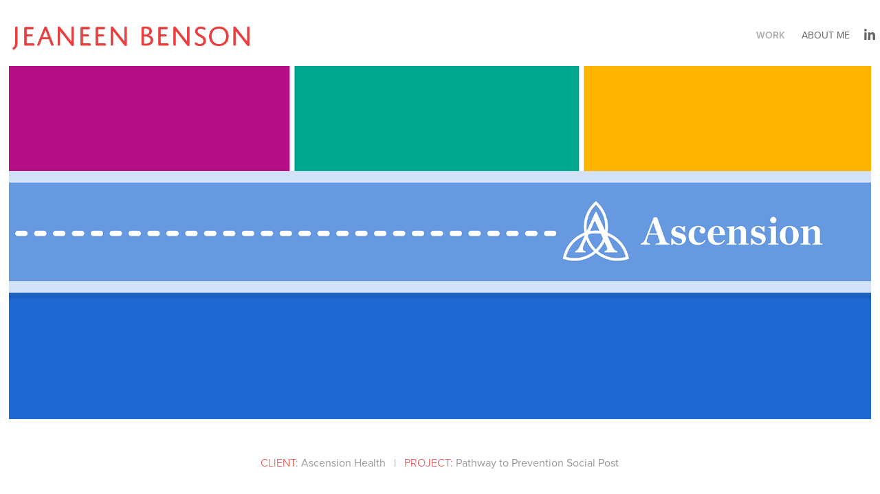

--- FILE ---
content_type: text/html; charset=utf-8
request_url: https://jeaneen.com/copy-of-sea-further-1
body_size: 4886
content:
<!DOCTYPE HTML>
<html lang="en-US">
<head>
  <meta charset="UTF-8" />
  <meta name="viewport" content="width=device-width, initial-scale=1" />
      <meta name="keywords"  content="art director,graphic designer,creative director" />
      <meta name="description"  content="Cancer Prevention Social Post" />
      <meta name="twitter:card"  content="summary_large_image" />
      <meta name="twitter:site"  content="@AdobePortfolio" />
      <meta  property="og:title" content="Jeaneen Benson  |  Portfolio - Ascension Health" />
      <meta  property="og:description" content="Cancer Prevention Social Post" />
      <meta  property="og:image" content="https://cdn.myportfolio.com/6a5df20c0680116ea6fc58c335172ec3/4520849e-3328-4261-a41d-d8b889ab7b45_rwc_0x0x300x300x300.png?h=0266bcec0d8227c6b14c3a9118025945" />
        <link rel="icon" href="https://cdn.myportfolio.com/6a5df20c0680116ea6fc58c335172ec3/2d1fcdb5-9db5-4e6b-a39e-66c70eae5348_carw_1x1x32.png?h=ae609a1874942cd1d122a8d0762ae7f0" />
        <link rel="apple-touch-icon" href="https://cdn.myportfolio.com/6a5df20c0680116ea6fc58c335172ec3/b95b3afa-364a-49d9-9711-56869f3a6afc_carw_1x1x180.png?h=091dff1020319bc3e990c3f021a0eb69" />
      <link rel="stylesheet" href="/dist/css/main.css" type="text/css" />
      <link rel="stylesheet" href="https://cdn.myportfolio.com/6a5df20c0680116ea6fc58c335172ec3/948a455d8fd0ed15534bd5f43b5ea4cb1748520917.css?h=e9f1dd6157e683efa796ed1432153b06" type="text/css" />
    <link rel="canonical" href="https://jeaneen.com/copy-of-sea-further-1" />
      <title>Jeaneen Benson  |  Portfolio - Ascension Health</title>
    <script type="text/javascript" src="//use.typekit.net/ik/[base64].js?cb=35f77bfb8b50944859ea3d3804e7194e7a3173fb" async onload="
    try {
      window.Typekit.load();
    } catch (e) {
      console.warn('Typekit not loaded.');
    }
    "></script>
</head>
  <body class="transition-enabled">  <div class='page-background-video page-background-video-with-panel'>
  </div>
  <div class="js-responsive-nav">
    <div class="responsive-nav has-social">
      <div class="close-responsive-click-area js-close-responsive-nav">
        <div class="close-responsive-button"></div>
      </div>
          <div class="nav-container">
            <nav data-hover-hint="nav">
                <div class="gallery-title"><a href="/work" >Work</a></div>
      <div class="page-title">
        <a href="/about-me" >About Me</a>
      </div>
                <div class="social pf-nav-social" data-hover-hint="navSocialIcons">
                  <ul>
                          <li>
                            <a href="https://www.linkedin.com/in/jeaneen" target="_blank">
                              <svg version="1.1" id="Layer_1" xmlns="http://www.w3.org/2000/svg" xmlns:xlink="http://www.w3.org/1999/xlink" viewBox="0 0 30 24" style="enable-background:new 0 0 30 24;" xml:space="preserve" class="icon">
                              <path id="path-1_24_" d="M19.6,19v-5.8c0-1.4-0.5-2.4-1.7-2.4c-1,0-1.5,0.7-1.8,1.3C16,12.3,16,12.6,16,13v6h-3.4
                                c0,0,0.1-9.8,0-10.8H16v1.5c0,0,0,0,0,0h0v0C16.4,9,17.2,7.9,19,7.9c2.3,0,4,1.5,4,4.9V19H19.6z M8.9,6.7L8.9,6.7
                                C7.7,6.7,7,5.9,7,4.9C7,3.8,7.8,3,8.9,3s1.9,0.8,1.9,1.9C10.9,5.9,10.1,6.7,8.9,6.7z M10.6,19H7.2V8.2h3.4V19z"/>
                              </svg>
                            </a>
                          </li>
                  </ul>
                </div>
            </nav>
          </div>
    </div>
  </div>
  <div class="site-wrap cfix js-site-wrap">
    <div class="site-container">
      <div class="site-content e2e-site-content">
        <header class="site-header">
          <div class="logo-container">
              <div class="logo-wrap" data-hover-hint="logo">
                    <div class="logo e2e-site-logo-text logo-image  ">
    <a href="/work" class="image-normal image-link">
      <img src="https://cdn.myportfolio.com/6a5df20c0680116ea6fc58c335172ec3/d731caf2-f2fd-4779-b9a6-3000ffc4940b_rwc_9x0x577x83x4096.png?h=926b0e0bf9e9e26f8b7b643160607643" alt="Jeaneen Ford">
    </a>
</div>
              </div>
  <div class="hamburger-click-area js-hamburger">
    <div class="hamburger">
      <i></i>
      <i></i>
      <i></i>
    </div>
  </div>
          </div>
              <div class="nav-container">
                <nav data-hover-hint="nav">
                <div class="gallery-title"><a href="/work" >Work</a></div>
      <div class="page-title">
        <a href="/about-me" >About Me</a>
      </div>
                    <div class="social pf-nav-social" data-hover-hint="navSocialIcons">
                      <ul>
                              <li>
                                <a href="https://www.linkedin.com/in/jeaneen" target="_blank">
                                  <svg version="1.1" id="Layer_1" xmlns="http://www.w3.org/2000/svg" xmlns:xlink="http://www.w3.org/1999/xlink" viewBox="0 0 30 24" style="enable-background:new 0 0 30 24;" xml:space="preserve" class="icon">
                                  <path id="path-1_24_" d="M19.6,19v-5.8c0-1.4-0.5-2.4-1.7-2.4c-1,0-1.5,0.7-1.8,1.3C16,12.3,16,12.6,16,13v6h-3.4
                                    c0,0,0.1-9.8,0-10.8H16v1.5c0,0,0,0,0,0h0v0C16.4,9,17.2,7.9,19,7.9c2.3,0,4,1.5,4,4.9V19H19.6z M8.9,6.7L8.9,6.7
                                    C7.7,6.7,7,5.9,7,4.9C7,3.8,7.8,3,8.9,3s1.9,0.8,1.9,1.9C10.9,5.9,10.1,6.7,8.9,6.7z M10.6,19H7.2V8.2h3.4V19z"/>
                                  </svg>
                                </a>
                              </li>
                      </ul>
                    </div>
                </nav>
              </div>
        </header>
        <main>
  <div class="page-container" data-context="page.page.container" data-hover-hint="pageContainer">
    <section class="page standard-modules">
      <div class="page-content js-page-content" data-context="pages" data-identity="id:p66085c1dc0ea97550e22ad7413c4c5b585b1a77b0f5028c0e6df8">
        <div id="project-canvas" class="js-project-modules modules content">
          <div id="project-modules">
              
              <div class="project-module module image project-module-image js-js-project-module"  style="padding-top: px;
padding-bottom: px;
">

  

  
     <div class="js-lightbox" data-src="https://cdn.myportfolio.com/6a5df20c0680116ea6fc58c335172ec3/b3e17115-49a9-445d-97fb-cf3c1e15cad4.png?h=bcc9a54907bf2fb7ba7f43fc9c7001df">
           <img
             class="js-lazy e2e-site-project-module-image"
             src="[data-uri]"
             data-src="https://cdn.myportfolio.com/6a5df20c0680116ea6fc58c335172ec3/b3e17115-49a9-445d-97fb-cf3c1e15cad4_rw_3840.png?h=db39bd2db222e86f08fa56960d305da2"
             data-srcset="https://cdn.myportfolio.com/6a5df20c0680116ea6fc58c335172ec3/b3e17115-49a9-445d-97fb-cf3c1e15cad4_rw_600.png?h=0e4d5fbdfa5200c25cc65eb8676a78ca 600w,https://cdn.myportfolio.com/6a5df20c0680116ea6fc58c335172ec3/b3e17115-49a9-445d-97fb-cf3c1e15cad4_rw_1200.png?h=6e1567e75c1337f23ed18973d453292d 1200w,https://cdn.myportfolio.com/6a5df20c0680116ea6fc58c335172ec3/b3e17115-49a9-445d-97fb-cf3c1e15cad4_rw_1920.png?h=c5e721c367f277de9c780efe17bc23d9 1920w,https://cdn.myportfolio.com/6a5df20c0680116ea6fc58c335172ec3/b3e17115-49a9-445d-97fb-cf3c1e15cad4_rw_3840.png?h=db39bd2db222e86f08fa56960d305da2 3840w,"
             data-sizes="(max-width: 3840px) 100vw, 3840px"
             width="3840"
             height="0"
             style="padding-bottom: 41%; background: rgba(0, 0, 0, 0.03)"
             
           >
     </div>
  

</div>

              
              
              
              
              
              
              
              
              
              
              
              
              
              <div class="project-module module text project-module-text align- js-project-module e2e-site-project-module-text" style="padding-top: 48px;
padding-bottom: 25px;
  width: 100%;
">
  <div class="rich-text js-text-editable module-text"><div style="text-align:center;"><span style="font-size:16px;" class="texteditor-inline-fontsize"><span style="color:#ea3d3d;" class="texteditor-inline-color"><span style="font-family:vcsm; font-weight:300;"><span style="text-align:center; text-transform:uppercase;">Client: </span></span></span>Ascension Health   |   <span style="font-family:vcsm; font-weight:300;"><span style="color:#ea3d3d;" class="texteditor-inline-color"><span style="text-align:center; text-transform:uppercase;">project: </span></span></span>Pathway to Prevention Social Post</span></div></div>
</div>

              
              
              
              
              
              
              
              
              
              <div class="project-module module text project-module-text align- js-project-module e2e-site-project-module-text" style="padding-top: 0px;
padding-bottom: 0px;
  width: 61%;
">
  <div class="rich-text js-text-editable module-text"><div style="text-align:center;"><span style="font-size:25px;" class="texteditor-inline-fontsize"><span style="font-family:vcsm; font-weight:300;"><span style="color:#ea3d3d;" class="texteditor-inline-color"><span style="text-align:center; text-transform:uppercase;">objective:</span></span></span></span><div style="text-align:center;"><span style="font-family:vcsm; font-weight:300;"><span style="font-size:25px;" class="texteditor-inline-fontsize"><span style="color:#666666;" class="texteditor-inline-color">Create an infographic inspired, social media post that focuses on simple things a person can do to lower their risk for cancer.</span></span></span><span style="font-size:25px;" class="texteditor-inline-fontsize"><span style="font-family:vcsm; font-weight:300;"><span style="color:#666666;" class="texteditor-inline-color"></span></span></span></div></div></div>
</div>

              
              
              
              
              
              <div class="project-module module image project-module-image js-js-project-module"  style="padding-top: px;
padding-bottom: 37px;
  width: 38%;
">

  

  
     <div class="js-lightbox" data-src="https://cdn.myportfolio.com/6a5df20c0680116ea6fc58c335172ec3/8f47f4b6-85cc-499a-8f03-4ca981ceda12.png?h=158d97255bc902445cc5069fb141dec2">
           <img
             class="js-lazy e2e-site-project-module-image"
             src="[data-uri]"
             data-src="https://cdn.myportfolio.com/6a5df20c0680116ea6fc58c335172ec3/8f47f4b6-85cc-499a-8f03-4ca981ceda12_rw_1920.png?h=46d64fb1daca26a4b0d217bc8551be7b"
             data-srcset="https://cdn.myportfolio.com/6a5df20c0680116ea6fc58c335172ec3/8f47f4b6-85cc-499a-8f03-4ca981ceda12_rw_600.png?h=bcb05c5ecb17ea966171e9dcf87cdfee 600w,https://cdn.myportfolio.com/6a5df20c0680116ea6fc58c335172ec3/8f47f4b6-85cc-499a-8f03-4ca981ceda12_rw_1200.png?h=0a5c970d0e45425d84fdc73848c13fb5 1200w,https://cdn.myportfolio.com/6a5df20c0680116ea6fc58c335172ec3/8f47f4b6-85cc-499a-8f03-4ca981ceda12_rw_1920.png?h=46d64fb1daca26a4b0d217bc8551be7b 1920w,"
             data-sizes="(max-width: 1920px) 100vw, 1920px"
             width="1920"
             height="0"
             style="padding-bottom: 141.33%; background: rgba(0, 0, 0, 0.03)"
             
           >
     </div>
  

</div>

              
              
              
              
              
              
              
              
              
              
              
              
              
              
              
              <div class="project-module module media_collection project-module-media_collection" data-id="m660861cab3169f759edbd49b95b59d16b011b2d5f03725bbc6797"  style="padding-top: px;
padding-bottom: px;
">
  <div class="grid--main js-grid-main" data-grid-max-images="
  ">
    <div class="grid__item-container js-grid-item-container" data-flex-grow="260" style="width:260px; flex-grow:260;" data-width="1920" data-height="1920">
      <script type="text/html" class="js-lightbox-slide-content">
        <div class="grid__image-wrapper">
          <img src="https://cdn.myportfolio.com/6a5df20c0680116ea6fc58c335172ec3/5dac9ad0-d5e3-4901-b419-96ec4891aecc_rw_1920.png?h=4e6349d42313efedd9bd2aebf667d354" srcset="https://cdn.myportfolio.com/6a5df20c0680116ea6fc58c335172ec3/5dac9ad0-d5e3-4901-b419-96ec4891aecc_rw_600.png?h=ad35981b08002a0e022067b4c3f5ed17 600w,https://cdn.myportfolio.com/6a5df20c0680116ea6fc58c335172ec3/5dac9ad0-d5e3-4901-b419-96ec4891aecc_rw_1200.png?h=9e4c9c993c132dbbe101f308f82ead99 1200w,https://cdn.myportfolio.com/6a5df20c0680116ea6fc58c335172ec3/5dac9ad0-d5e3-4901-b419-96ec4891aecc_rw_1920.png?h=4e6349d42313efedd9bd2aebf667d354 1920w,"  sizes="(max-width: 1920px) 100vw, 1920px">
        <div>
      </script>
      <img
        class="grid__item-image js-grid__item-image grid__item-image-lazy js-lazy"
        src="[data-uri]"
        
        data-src="https://cdn.myportfolio.com/6a5df20c0680116ea6fc58c335172ec3/5dac9ad0-d5e3-4901-b419-96ec4891aecc_rw_1920.png?h=4e6349d42313efedd9bd2aebf667d354"
        data-srcset="https://cdn.myportfolio.com/6a5df20c0680116ea6fc58c335172ec3/5dac9ad0-d5e3-4901-b419-96ec4891aecc_rw_600.png?h=ad35981b08002a0e022067b4c3f5ed17 600w,https://cdn.myportfolio.com/6a5df20c0680116ea6fc58c335172ec3/5dac9ad0-d5e3-4901-b419-96ec4891aecc_rw_1200.png?h=9e4c9c993c132dbbe101f308f82ead99 1200w,https://cdn.myportfolio.com/6a5df20c0680116ea6fc58c335172ec3/5dac9ad0-d5e3-4901-b419-96ec4891aecc_rw_1920.png?h=4e6349d42313efedd9bd2aebf667d354 1920w,"
      >
      <span class="grid__item-filler" style="padding-bottom:100%;"></span>
    </div>
    <div class="grid__item-container js-grid-item-container" data-flex-grow="260" style="width:260px; flex-grow:260;" data-width="1920" data-height="1920">
      <script type="text/html" class="js-lightbox-slide-content">
        <div class="grid__image-wrapper">
          <img src="https://cdn.myportfolio.com/6a5df20c0680116ea6fc58c335172ec3/4de71531-3645-4f3f-ab44-1671b669b502_rw_1920.png?h=d6340dd8c15a34dbedec13ffbd1c0c1b" srcset="https://cdn.myportfolio.com/6a5df20c0680116ea6fc58c335172ec3/4de71531-3645-4f3f-ab44-1671b669b502_rw_600.png?h=eb718a1cfd8a5ca9ba0fe2ca2037c6ef 600w,https://cdn.myportfolio.com/6a5df20c0680116ea6fc58c335172ec3/4de71531-3645-4f3f-ab44-1671b669b502_rw_1200.png?h=402b2a77986d258ffb51d2350e2154ab 1200w,https://cdn.myportfolio.com/6a5df20c0680116ea6fc58c335172ec3/4de71531-3645-4f3f-ab44-1671b669b502_rw_1920.png?h=d6340dd8c15a34dbedec13ffbd1c0c1b 1920w,"  sizes="(max-width: 1920px) 100vw, 1920px">
        <div>
      </script>
      <img
        class="grid__item-image js-grid__item-image grid__item-image-lazy js-lazy"
        src="[data-uri]"
        
        data-src="https://cdn.myportfolio.com/6a5df20c0680116ea6fc58c335172ec3/4de71531-3645-4f3f-ab44-1671b669b502_rw_1920.png?h=d6340dd8c15a34dbedec13ffbd1c0c1b"
        data-srcset="https://cdn.myportfolio.com/6a5df20c0680116ea6fc58c335172ec3/4de71531-3645-4f3f-ab44-1671b669b502_rw_600.png?h=eb718a1cfd8a5ca9ba0fe2ca2037c6ef 600w,https://cdn.myportfolio.com/6a5df20c0680116ea6fc58c335172ec3/4de71531-3645-4f3f-ab44-1671b669b502_rw_1200.png?h=402b2a77986d258ffb51d2350e2154ab 1200w,https://cdn.myportfolio.com/6a5df20c0680116ea6fc58c335172ec3/4de71531-3645-4f3f-ab44-1671b669b502_rw_1920.png?h=d6340dd8c15a34dbedec13ffbd1c0c1b 1920w,"
      >
      <span class="grid__item-filler" style="padding-bottom:100%;"></span>
    </div>
    <div class="grid__item-container js-grid-item-container" data-flex-grow="260" style="width:260px; flex-grow:260;" data-width="1920" data-height="1920">
      <script type="text/html" class="js-lightbox-slide-content">
        <div class="grid__image-wrapper">
          <img src="https://cdn.myportfolio.com/6a5df20c0680116ea6fc58c335172ec3/fab645ca-26a7-4b40-97f5-17fa1ef8296c_rw_1920.png?h=1a49043179b3d4a743d07e57a0244b57" srcset="https://cdn.myportfolio.com/6a5df20c0680116ea6fc58c335172ec3/fab645ca-26a7-4b40-97f5-17fa1ef8296c_rw_600.png?h=9cb13d0c8c2ca79791d821e515f7d067 600w,https://cdn.myportfolio.com/6a5df20c0680116ea6fc58c335172ec3/fab645ca-26a7-4b40-97f5-17fa1ef8296c_rw_1200.png?h=846028c9dd11a61de13bd79c3501928b 1200w,https://cdn.myportfolio.com/6a5df20c0680116ea6fc58c335172ec3/fab645ca-26a7-4b40-97f5-17fa1ef8296c_rw_1920.png?h=1a49043179b3d4a743d07e57a0244b57 1920w,"  sizes="(max-width: 1920px) 100vw, 1920px">
        <div>
      </script>
      <img
        class="grid__item-image js-grid__item-image grid__item-image-lazy js-lazy"
        src="[data-uri]"
        
        data-src="https://cdn.myportfolio.com/6a5df20c0680116ea6fc58c335172ec3/fab645ca-26a7-4b40-97f5-17fa1ef8296c_rw_1920.png?h=1a49043179b3d4a743d07e57a0244b57"
        data-srcset="https://cdn.myportfolio.com/6a5df20c0680116ea6fc58c335172ec3/fab645ca-26a7-4b40-97f5-17fa1ef8296c_rw_600.png?h=9cb13d0c8c2ca79791d821e515f7d067 600w,https://cdn.myportfolio.com/6a5df20c0680116ea6fc58c335172ec3/fab645ca-26a7-4b40-97f5-17fa1ef8296c_rw_1200.png?h=846028c9dd11a61de13bd79c3501928b 1200w,https://cdn.myportfolio.com/6a5df20c0680116ea6fc58c335172ec3/fab645ca-26a7-4b40-97f5-17fa1ef8296c_rw_1920.png?h=1a49043179b3d4a743d07e57a0244b57 1920w,"
      >
      <span class="grid__item-filler" style="padding-bottom:100%;"></span>
    </div>
    <div class="js-grid-spacer"></div>
  </div>
</div>

              
              
              
              
              
              
              
              <div class="project-module module text project-module-text align- js-project-module e2e-site-project-module-text" style="padding-top: 0px;
padding-bottom: 0px;
">
  <div class="rich-text js-text-editable module-text"><div style="text-align:center;"><span style="font-size:20px;"><a href="/trellance" target="_self" data-selected-page-id="p6607023c66ad0394a15d9b1a2933ba2d0f21ee9a478c2311cf9b9"><span style="color:#e93e3e;"><span style="font-family:jwbb; font-weight:300;">previous project</span></span></a><span style="color:#666666; font-family:vcsm; font-weight:300;">  |  </span></span><a href="/cargil-sea-further" target="_self" data-selected-page-id="p6608333956003369ef47b997149533bf6135496c28e9aba6fc4ab"><span style="font-size:20px;"><span style="color:#e93e3e;"><span style="font-family:jwbb; font-weight:300;">Next project</span></span></span></a></div></div>
</div>

              
              
              
              
          </div>
        </div>
      </div>
    </section>
        <section class="back-to-top" data-hover-hint="backToTop">
          <a href="#"><span class="arrow">&uarr;</span><span class="preserve-whitespace">Back to Top</span></a>
        </section>
        <a class="back-to-top-fixed js-back-to-top back-to-top-fixed-with-panel" data-hover-hint="backToTop" data-hover-hint-placement="top-start" href="#">
          <svg version="1.1" id="Layer_1" xmlns="http://www.w3.org/2000/svg" xmlns:xlink="http://www.w3.org/1999/xlink" x="0px" y="0px"
           viewBox="0 0 26 26" style="enable-background:new 0 0 26 26;" xml:space="preserve" class="icon icon-back-to-top">
          <g>
            <path d="M13.8,1.3L21.6,9c0.1,0.1,0.1,0.3,0.2,0.4c0.1,0.1,0.1,0.3,0.1,0.4s0,0.3-0.1,0.4c-0.1,0.1-0.1,0.3-0.3,0.4
              c-0.1,0.1-0.2,0.2-0.4,0.3c-0.2,0.1-0.3,0.1-0.4,0.1c-0.1,0-0.3,0-0.4-0.1c-0.2-0.1-0.3-0.2-0.4-0.3L14.2,5l0,19.1
              c0,0.2-0.1,0.3-0.1,0.5c0,0.1-0.1,0.3-0.3,0.4c-0.1,0.1-0.2,0.2-0.4,0.3c-0.1,0.1-0.3,0.1-0.5,0.1c-0.1,0-0.3,0-0.4-0.1
              c-0.1-0.1-0.3-0.1-0.4-0.3c-0.1-0.1-0.2-0.2-0.3-0.4c-0.1-0.1-0.1-0.3-0.1-0.5l0-19.1l-5.7,5.7C6,10.8,5.8,10.9,5.7,11
              c-0.1,0.1-0.3,0.1-0.4,0.1c-0.2,0-0.3,0-0.4-0.1c-0.1-0.1-0.3-0.2-0.4-0.3c-0.1-0.1-0.1-0.2-0.2-0.4C4.1,10.2,4,10.1,4.1,9.9
              c0-0.1,0-0.3,0.1-0.4c0-0.1,0.1-0.3,0.3-0.4l7.7-7.8c0.1,0,0.2-0.1,0.2-0.1c0,0,0.1-0.1,0.2-0.1c0.1,0,0.2,0,0.2-0.1
              c0.1,0,0.1,0,0.2,0c0,0,0.1,0,0.2,0c0.1,0,0.2,0,0.2,0.1c0.1,0,0.1,0.1,0.2,0.1C13.7,1.2,13.8,1.2,13.8,1.3z"/>
          </g>
          </svg>
        </a>
  </div>
              <footer class="site-footer" data-hover-hint="footer">
                  <div class="social pf-footer-social" data-context="theme.footer" data-hover-hint="footerSocialIcons">
                    <ul>
                            <li>
                              <a href="https://www.linkedin.com/in/jeaneen" target="_blank">
                                <svg version="1.1" id="Layer_1" xmlns="http://www.w3.org/2000/svg" xmlns:xlink="http://www.w3.org/1999/xlink" viewBox="0 0 30 24" style="enable-background:new 0 0 30 24;" xml:space="preserve" class="icon">
                                <path id="path-1_24_" d="M19.6,19v-5.8c0-1.4-0.5-2.4-1.7-2.4c-1,0-1.5,0.7-1.8,1.3C16,12.3,16,12.6,16,13v6h-3.4
                                  c0,0,0.1-9.8,0-10.8H16v1.5c0,0,0,0,0,0h0v0C16.4,9,17.2,7.9,19,7.9c2.3,0,4,1.5,4,4.9V19H19.6z M8.9,6.7L8.9,6.7
                                  C7.7,6.7,7,5.9,7,4.9C7,3.8,7.8,3,8.9,3s1.9,0.8,1.9,1.9C10.9,5.9,10.1,6.7,8.9,6.7z M10.6,19H7.2V8.2h3.4V19z"/>
                                </svg>
                              </a>
                            </li>
                    </ul>
                  </div>
                <div class="footer-text">
                  HIRE ME
                </div>
              </footer>
        </main>
      </div>
    </div>
  </div>
</body>
<script type="text/javascript">
  // fix for Safari's back/forward cache
  window.onpageshow = function(e) {
    if (e.persisted) { window.location.reload(); }
  };
</script>
  <script type="text/javascript">var __config__ = {"page_id":"p66085c1dc0ea97550e22ad7413c4c5b585b1a77b0f5028c0e6df8","theme":{"name":"geometric"},"pageTransition":true,"linkTransition":true,"disableDownload":true,"localizedValidationMessages":{"required":"This field is required","Email":"This field must be a valid email address"},"lightbox":{"enabled":true,"color":{"opacity":0.94,"hex":"#fff"}},"cookie_banner":{"enabled":false},"googleAnalytics":{"trackingCode":"UA-107726000-1","anonymization":false}};</script>
  <script type="text/javascript" src="/site/translations?cb=35f77bfb8b50944859ea3d3804e7194e7a3173fb"></script>
  <script type="text/javascript" src="/dist/js/main.js?cb=35f77bfb8b50944859ea3d3804e7194e7a3173fb"></script>
</html>
